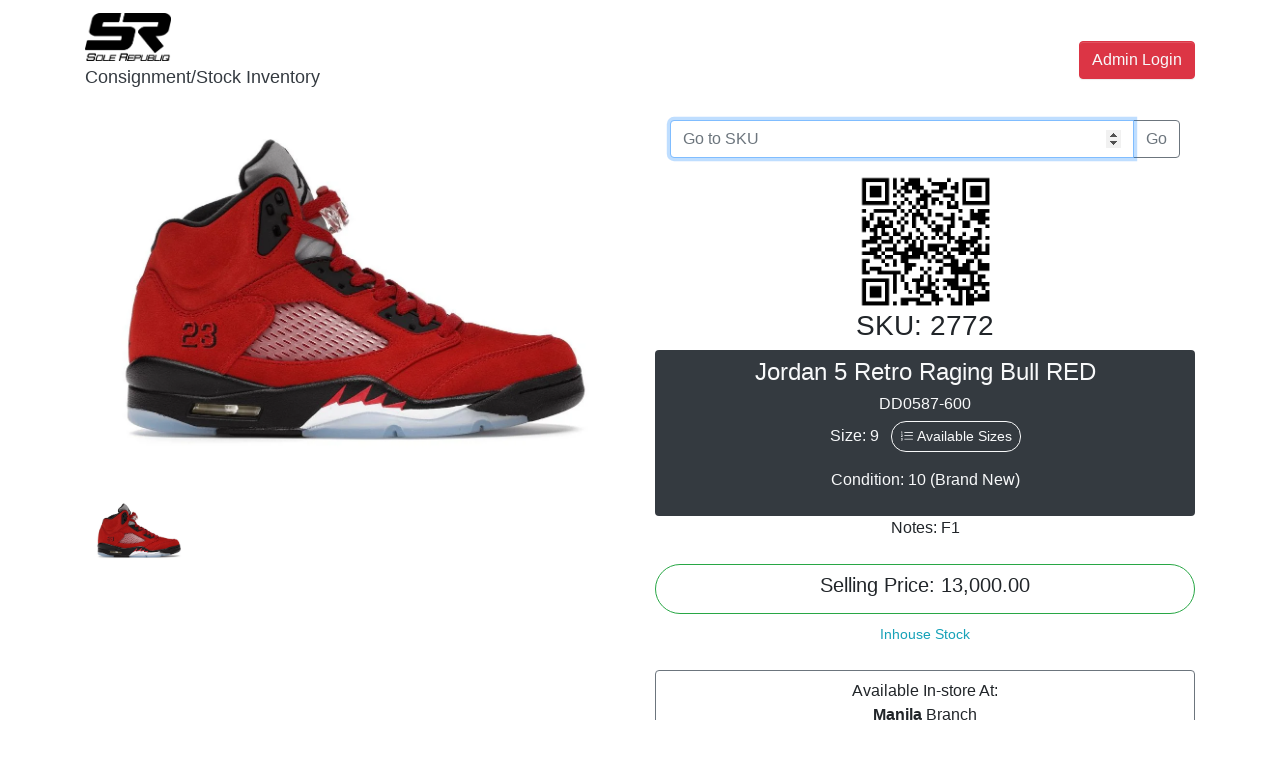

--- FILE ---
content_type: text/html; charset=UTF-8
request_url: https://solerepubliq.store/itemdetails.php?SKU=2772
body_size: 8094
content:
<!DOCTYPE html>
<html>

<head>
  <meta charset="utf-8">
  <meta name="viewport" content="width=device-width, initial-scale=1">
  <title>2772 - Jordan 5 Retro Raging Bull RED | Item Details - SoleRepubliq</title>
  <link rel="icon" href="assets/img/icon.png">
  <link rel="stylesheet" href="assets/css/style.css">

  <link rel="stylesheet" href="https://cdnjs.cloudflare.com/ajax/libs/font-awesome/4.7.0/css/font-awesome.min.css" type="text/css">
  <link rel="stylesheet" href="https://cdn.jsdelivr.net/npm/bootstrap-icons@1.11.3/font/bootstrap-icons.min.css">
  <link rel="stylesheet" href="https://cdn.jsdelivr.net/npm/bootstrap@4.6.2/dist/css/bootstrap.min.css" integrity="sha384-xOolHFLEh07PJGoPkLv1IbcEPTNtaed2xpHsD9ESMhqIYd0nLMwNLD69Npy4HI+N" crossorigin="anonymous">
  
  <link rel="stylesheet" href="https://cdn.jsdelivr.net/npm/@loadingio/loading.css@3.1.0/loading.min.css" integrity="sha256-9uvwquKgtmS85DSfbXga3fCUlEsgl0I34ZOofD7nLlc=" crossorigin="anonymous">  <link rel="stylesheet" type="text/css" href="https://cdn.datatables.net/1.13.5/css/dataTables.bootstrap4.min.css"/>  <link rel="stylesheet" type="text/css" href="https://cdn.datatables.net/buttons/2.4.1/css/buttons.bootstrap4.min.css"/>  <link rel="stylesheet" href="https://cdn.jsdelivr.net/npm/bootstrap-select@1.13.18/dist/css/bootstrap-select.min.css" integrity="sha256-wiMI7buOV5UBzdWN4s4kXqE/LZ794hx5oJOOIQlDBaM=" crossorigin="anonymous"></head>

<style>
  html {
    scroll-behavior: smooth;
  }
  
  .image-container {
    width: 100%; /* Adjust as needed */
    max-width: 600px; /* Optional: Set max width */
    aspect-ratio: 3 / 4; /* Automatically maintains 16:9 aspect ratio */
    overflow: hidden;
    position: relative;
    background: #000; /* Fallback color in case the image doesn't load */
  }
  
  .image-container img {
    width: 100%;
    height: 100%;
    object-fit: cover; /* Ensures the image fills the container while maintaining aspect ratio */
    object-position: center; /* Centers the image */
  }
  
  .preview {
  display: -webkit-box;
  display: -webkit-flex;
  display: -ms-flexbox;
  display: flex;
  -webkit-box-orient: vertical;
  -webkit-box-direction: normal;
  -webkit-flex-direction: column;
      -ms-flex-direction: column;
          flex-direction: column; }
  @media screen and (max-width: 996px) {
    .preview {
      margin-bottom: 20px; } }

.preview-thumbnail.nav-tabs {
  border: none;
  margin-top: 15px; }
  .preview-thumbnail.nav-tabs li {
    width: 18%;
    margin: 1%; }
    .preview-thumbnail.nav-tabs li img {
      max-width: 100%;
      display: block; }
    .preview-thumbnail.nav-tabs li a {
      padding: 0;
      margin: 0; }
    .preview-thumbnail.nav-tabs li:last-of-type {
      margin-right: 0; }

.tab-content {
  overflow: hidden; }
  .tab-content img {
    width: 100%;
    -webkit-animation-name: opacity;
            animation-name: opacity;
    -webkit-animation-duration: .3s;
            animation-duration: .3s; }



@media screen and (min-width: 997px) {
  .wrapper {
    display: -webkit-box;
    display: -webkit-flex;
    display: -ms-flexbox;
    display: flex; } }

.details {
  display: -webkit-box;
  display: -webkit-flex;
  display: -ms-flexbox;
  display: flex;
  -webkit-box-orient: vertical;
  -webkit-box-direction: normal;
  -webkit-flex-direction: column;
      -ms-flex-direction: column;
          flex-direction: column; }

.product-title, .price, .sizes, .colors {
  text-transform: UPPERCASE;
  font-weight: bold; }

.checked, .price span {
  color: #ff9f1a; }

.product-title, .rating, .product-description, .price, .stockAvail, .variants {
  margin-bottom: 15px; }

.product-title {
  margin-top: 0; }



.add-to-cart, .like {
  background: #ff9f1a;
  padding: 1.2em 1.5em;
  border: none;
  text-transform: UPPERCASE;
  font-weight: bold;
  color: #fff;
  -webkit-transition: background .3s ease;
          transition: background .3s ease; }
  .add-to-cart:hover, .like:hover {
    background: #b36800;
    color: #fff; }

.orange {
  background: #ff9f1a; }

.green {
  background: #85ad00; }

.blue {
  background: #0076ad; }

@-webkit-keyframes opacity {
  0% {
    opacity: 0;
    -webkit-transform: scale(3);
            transform: scale(3); }
  100% {
    opacity: 1;
    -webkit-transform: scale(1);
            transform: scale(1); } }

@keyframes opacity {
  0% {
    opacity: 0;
    -webkit-transform: scale(3);
            transform: scale(3); }
  100% {
    opacity: 1;
    -webkit-transform: scale(1);
            transform: scale(1); } }
</style>

<body>
    <div class="d-flex h-100" id="loading" style="position: fixed; height: 100%; width: 100%; top:0px; left:0px; background: rgba(100,100,100,0.7); z-index: 1000;visibility: visible;"><span class="ld ld-ring ld-cycle mx-auto align-self-center text-white" style="font-size:5rem;"></span></div>
  
  <nav class="navbar navbar-expand-md navbar-light">
    <div class="container"> <a class="navbar-brand text-primary mx-auto" href=".">
        <img src="assets/img/logo.png" class="img-fluid" style="max-height: 48px; max-width: 280px;">
        <p class="text-center text-dark"><small>Consignment/Stock Inventory</small></p>
      </a> <button class="navbar-toggler navbar-toggler-right border-0" type="button" data-toggle="collapse" data-target="#navbar4" style="">
        <span class="navbar-toggler-icon"></span>
      </button>
      <div class="collapse navbar-collapse text-right" id="navbar4">
                <ul class="navbar-nav ml-auto"></ul>
        <a class="btn navbar-btn ml-md-2 my-2 text-light btn-danger" href="login.php?redirect=%2Fitemdetails.php%3FSKU%3D2772">Admin Login</a>
              </div>
    </div>
  </nav>  <div class="container mb-2">
    <div class="row">
      <div class="preview col-md-6">
        <div class="preview-pic tab-content">
          <div class="tab-pane active" id="img-front"><img src="uploads/items/2770-front.jpg" /></div>
                                                                              </div>
        <ul class="preview-thumbnail nav nav-tabs">
          <li class="active"><a data-target="#img-front" data-toggle="tab"><img src="uploads/items/2770-front.jpg" /></a></li>
                                                                              </ul>
      </div>
      <div class="details col-md-6 text-center">
        <div class="container">
          <form action="/itemdetails.php" method="get">
            <div class="input-group mb-3">
              <input type="number" inputmode="numeric" pattern="[0-9]*" class="form-control" name="SKU" placeholder="Go to SKU" aria-label="Go to SKU" autofocus="false" required>
              <div class="input-group-append">
                <button type="submit" class="btn btn-outline-secondary">Go</button>
              </div>
            </div>
          </form>
        </div>
        <img src="https://quickchart.io/qr?text=https%3A%2F%2Fsolerepubliq.store%2Fitemdetails.php?SKU=2772&margin=1&size=300" class="img-fluid mx-auto w-25">
        <h3>SKU: 2772</h3>
        <div class="container p-2 rounded bg-dark text-light">
          <h4>Jordan 5 Retro Raging Bull RED</h4>
          <h6>DD0587-600</h6>
          <p>Size: 9 <button type="button" class="btn btn-sm btn-outline-light rounded-pill ml-2" data-toggle="modal" data-target="#itemavailablesizes"><i class="bi-list-ol"></i>&nbsp;Available Sizes</button></p>
          <p>Condition: 10 (Brand New)</p>
        </div>
        <p>Notes: F1</p>
                <div class="container border border-success rounded-pill my-2 p-2">
                    <h5>Selling Price: 13,000.00</h5>
                    
                  </div>
                        <p class="text-info"><small>Inhouse Stock</small></p>
        
                <div class="container border border-secondary rounded text-center my-2 p-2">
          <p>Available In-store At:<br><b>Manila</b> Branch</p>
          <h6 class="mb-2">Buy This Item Online Through:</h6>
          <div class="row justify-content-center">
                        <div class="col-3">
              <a href="https://m.me/124451067423367?text=Hello,%20I%20would%20like%20to%20inquire%20about%20Jordan%205%20Retro%20Raging%20Bull%20RED,%20SKU%202772%20on%20Manila." class="btn btn-outline-secondary rounded-pill" target="_blank">
                <i class="bi-messenger" style="font-size: 1.5rem;"></i>
              </a>
              <p><small>Messenger</small></p>
            </div>
                                    <div class="col-3">
              <a href="https://ig.me/m/sole.republiq" class="btn btn-outline-secondary rounded-pill">
                <i class="bi-instagram" style="font-size: 1.5rem;"></i>
              </a>
              <p><small>Instagram</small></p>
            </div>
                        <div class="col-3">
              <a href="tel:+639165904787" class="btn btn-outline-secondary rounded-pill">
                <i class="bi-phone" style="font-size: 1.5rem;"></i>
              </a>
              <p><small>Mobile</small></p>
            </div>
                      </div>
        </div>
                
        <hr>
              </div>
    </div>
  </div>
  <br>
  
    <div class="modal fade" id="itemavailablesizes" tabindex="-1" role="dialog" aria-labelledby="itemavailablesizes" aria-hidden="true">
    <div class="modal-dialog modal-dialog-centered" role="document">
      <div class="modal-content">
        <div class="modal-header">
          <h5 class="modal-title" id="itemavailablesizesLabel">Available Sizes</h5>
          <button type="button" class="close" data-dismiss="modal" aria-label="Close">
            <span aria-hidden="true">&times;</span>
          </button>
        </div>
        <form method="post">
          <div class="modal-body text-center">
            <label class="text-muted">Click on the sizes to view list.</label>
            <ul class="nav nav-pills mb-3 justify-content-center" id="pills-tab" role="tablist">
                            <li class="nav-item" role="presentation">
                <button class="nav-link border m-2 p-0 font-weight-bold" id="pills-9-tab" data-toggle="pill" data-target="#pills-9" type="button" role="tab" aria-controls="pills-9" aria-selected="true" style="height: 2.5em; width: 2.5em;">9</button>
              </li>
                            <li class="nav-item" role="presentation">
                <button class="nav-link border m-2 p-0 font-weight-bold" id="pills-12-tab" data-toggle="pill" data-target="#pills-12" type="button" role="tab" aria-controls="pills-12" aria-selected="true" style="height: 2.5em; width: 2.5em;">12</button>
              </li>
                          </ul>
            
            <div class="tab-content" id="pills-tabContent">
                            <div class="tab-pane fade" id="pills-9" role="tabpanel" aria-labelledby="pills-home-tab">
                <table class="table table-striped table-bordered sizelist" style="width:100%">
                  <thead class="thead-dark">
                    <tr>
                      <th>SKU</th>
                      <th>Location</th>
                      <th>Condition</th>
                      <th>Price</th>
                      <th>Date Consigned</th>
                    </tr>
                  </thead>
                  <tbody>
                                      <tr>
                      <td class="text-center">
                        <a href="itemdetails.php?SKU=2772">2772</a>
                      </td>
                      <td class="text-center">
                        Manila                        <br><small class="text-success">Storage</small>
                        <br><br><small class="text-info">Inhouse</small>
                      </td>
                      <td class="text-center">10</td>
                      <td class="text-center">
                                                ₱&nbsp;13,000                                              </td>
                      <td class="text-center">2021/04/27</td>
                    </tr>
                                    </tbody>
                </table>
              </div>
                            <div class="tab-pane fade" id="pills-12" role="tabpanel" aria-labelledby="pills-home-tab">
                <table class="table table-striped table-bordered sizelist" style="width:100%">
                  <thead class="thead-dark">
                    <tr>
                      <th>SKU</th>
                      <th>Location</th>
                      <th>Condition</th>
                      <th>Price</th>
                      <th>Date Consigned</th>
                    </tr>
                  </thead>
                  <tbody>
                                      <tr>
                      <td class="text-center">
                        <a href="itemdetails.php?SKU=38807">38807</a>
                      </td>
                      <td class="text-center">
                        BGC                        <br><small class="text-success">Storage</small>
                        <br><br><small class="text-info">Inhouse</small>
                      </td>
                      <td class="text-center">10</td>
                      <td class="text-center">
                                                ₱&nbsp;0                                              </td>
                      <td class="text-center">2025/05/29</td>
                    </tr>
                                    </tbody>
                </table>
              </div>
                          </div>
            
                      </div>
          <!--
          <div class="modal-footer">
            <button type="button" class="btn btn-secondary" data-dismiss="modal">Cancel</button>
          </div>
          -->
        </form>
      </div>
    </div>
  </div>
    
      <footer class="footer py-3 border-top">
    <div class="container">
      <div class="row">
        <div class="col-md-12 text-center">
                    <p class="mb-0">© 2020-2026 SoleRepubliq<br>Powered by Fortsatt Solutions. All rights reserved.</p>
                  </div>
      </div>
    </div>
  </footer>
  <script src="https://cdn.jsdelivr.net/npm/jquery@3.6.3/dist/jquery.min.js" integrity="sha256-pvPw+upLPUjgMXY0G+8O0xUf+/Im1MZjXxxgOcBQBXU=" crossorigin="anonymous"></script>
  <script src="https://cdn.jsdelivr.net/npm/popper.js@1.16.1/dist/umd/popper.min.js" integrity="sha384-9/reFTGAW83EW2RDu2S0VKaIzap3H66lZH81PoYlFhbGU+6BZp6G7niu735Sk7lN" crossorigin="anonymous"></script>
  <script src="https://cdn.jsdelivr.net/npm/bootstrap@4.6.2/dist/js/bootstrap.min.js" integrity="sha384-+sLIOodYLS7CIrQpBjl+C7nPvqq+FbNUBDunl/OZv93DB7Ln/533i8e/mZXLi/P+" crossorigin="anonymous"></script>
  <script src="https://cdn.jsdelivr.net/npm/bs-custom-file-input/dist/bs-custom-file-input.min.js"></script>
    <script type="text/javascript" src="https://cdn.datatables.net/1.13.5/js/jquery.dataTables.min.js"></script>
  <script type="text/javascript" src="https://cdn.datatables.net/1.13.5/js/dataTables.bootstrap4.min.js"></script>  <script src="https://cdnjs.cloudflare.com/ajax/libs/jszip/3.10.1/jszip.min.js"></script>
  <script src="https://cdnjs.cloudflare.com/ajax/libs/pdfmake/0.2.7/pdfmake.min.js"></script>
  <script src="https://cdnjs.cloudflare.com/ajax/libs/pdfmake/0.2.7/vfs_fonts.js"></script>
  <script src="https://cdn.datatables.net/buttons/2.4.1/js/dataTables.buttons.min.js"></script>
  <script src="https://cdn.datatables.net/buttons/2.4.1/js/buttons.bootstrap4.min.js"></script>
  <script src="https://cdn.datatables.net/buttons/2.4.1/js/buttons.html5.min.js"></script>  <script src="https://cdn.jsdelivr.net/npm/bootstrap-select@1.13.18/dist/js/bootstrap-select.min.js" integrity="sha256-qo0Cam4XJ0QQ06XnCiCFYBh3GDXU45j3lpUp+em2yBU=" crossorigin="anonymous"></script>  <script src="https://cdn.jsdelivr.net/npm/clipboard@2.0.11/dist/clipboard.min.js" integrity="sha256-4XodgW4TwIJuDtf+v6vDJ39FVxI0veC/kSCCmnFp7ck=" crossorigin="anonymous"></script>  <script src="https://cdn.canvasjs.com/jquery.canvasjs.min.js"></script>
  
  <script>
    $('#itemsaleshistory').on('shown.bs.modal', function () {
    
      var options = {
	    animationEnabled: true,  
	    axisX: {
		  valueFormatString: "MMM 'YY"
	    },
	    axisY: {
		  title: "Sales (in PHP)",
		  prefix: "₱"
	    },
	    data: [{
		  yValueFormatString: "₱#,###",
		  xValueFormatString: "MMM 'YY",
		  type: "spline",
		  dataPoints: [
		    		    { x: new Date(2024, 10-1), y: 20000 },
		    		    { x: new Date(2024, 06-1), y: 13000 },
		    		    { x: new Date(2023, 12-1), y: 13000 },
		    		    { x: new Date(2023, 11-1), y: 13000 },
		    		    { x: new Date(2023, 09-1), y: 13000 },
		    		    { x: new Date(2022, 08-1), y: 13000 },
		    		    { x: new Date(2022, 06-1), y: 13000 },
		    		    { x: new Date(2021, 12-1), y: 13000 },
		    		    { x: new Date(2021, 06-1), y: 13000 },
		    		    { x: new Date(2021, 04-1), y: 13000 },
		    		  ]
	    }]
      };
      $("#chartContainer").CanvasJSChart(options);

    });
  </script>

  <script>
    $(document).ready(function() {
      $('.sizelist').DataTable({
        "scrollX": true,
        "order": [[ 0, "desc" ]],
        "pageLength": 5,
        "lengthChange": false
      });
      
      $('[data-toggle="tooltip"]').tooltip();
      bsCustomFileInput.init();
      
      var clipboard = new ClipboardJS('.btn-clip', {
        container: document.getElementById('modal')
      });
      
      clipboard.on('success', function(e) {
        setTooltip(e.trigger, 'Copied!');
        hideTooltip(e.trigger);
      });
      
      clipboard.on('error', function(e) {
        setTooltip(e.trigger, 'Failed!');
        hideTooltip(e.trigger);
      });
      
      $('#branch-stocks, #logs, #sales-history').DataTable({
        "scrollX": true,
        "order": [[ 0, "desc" ]]
      });
      
            
      $('[name="paymentMethod"]').change(function() {
        var pmsel = $(this).val();
        if(pmsel == 1 || pmsel == 2) {
                    $('#paymentAmount').val(13000);
                  }
        else {
                    $('#paymentAmount').val(13000);
                  }
      });
      
      $("#addCashlogForm").show();
      $("#enableAddCashlog").click(function() {
        if($(this).is(":checked")) {
          $("#addCashlogForm").show();
        } else {
          $("#addCashlogForm").hide();
        }
      });
      
      $('.clInput').on('change', function() {
        updateCLtotal();
      });
      
      $('.clInput').on('keyup', function() {
        updateCLtotal();
      });
      
      $('[name="paymentMethod"]').change(function() {
        $('.clInput').val('');
        
        updateCLform();
        updateCLtotal();
      });
      
      var payValue = parseFloat($('#paymentAmount').val());
      var cardFee = parseFloat(payValue*.05);
      var totalCardPay = parseFloat(payValue + cardFee);
      let cardPayText = parseFloat($('#paymentAmount').val()).toLocaleString('en-US', {minimumFractionDigits: 2}) + " + " + parseFloat(payValue*.05).toLocaleString('en-US', {minimumFractionDigits: 2}) + " = " + parseFloat(totalCardPay).toLocaleString('en-US', {minimumFractionDigits: 2});
      $('#cardcomp').text(cardPayText);
      
      $('#paymentAmount').keyup(function () {
        var payValue = parseFloat($(this).val());
        var cardFee = parseFloat(payValue*.05);
        var totalCardPay = parseFloat(payValue + cardFee);
        let cardPayText = parseFloat($(this).val()).toLocaleString('en-US', {minimumFractionDigits: 2}) + " + " + parseFloat(payValue*.05).toLocaleString('en-US', {minimumFractionDigits: 2}) + " = " + parseFloat(totalCardPay).toLocaleString('en-US', {minimumFractionDigits: 2});
        $('#cardcomp').text(cardPayText);
        
        updateCLform();
        updateCLtotal();
      });
      
      $("#btnitemlabel").click(function() {
        setTimeout(function(){
          $("#printitemlabel").focus();
        },500);
      });
      
      $("#btnitemsticker").click(function() {
        setTimeout(function(){
          $("#printitemsticker").focus();
        },500);
      });
      
      $("#btnitemreceipt").click(function() {
        setTimeout(function(){
          $("#printitemreceipt").focus();
        },500);
      });
      
      $('[data-toggle="tooltip"]').tooltip();
      
      $("#loading").fadeOut("slow", function() {
        $('#loading').css('visibility', 'hidden');
      });
      
      var i1=1;
      //i1=;
      $("#add_dup_add").click(function() {
        if(i1 < 20) {
          $("#listAddDUP").append(`
            <div id="add_dup_row`+i1+`" class="row pt-2 border-top dynamic-added">
              <div class="col-10">
                <div class="row justify-content-center">
                  <div class="col-5 mb-2">
                    <select id="add_dup_size" class="form-control my-auto w-100" name="add_dup_size[]" required>
                      <option value="" selected>Select size...</option>
                      <optgroup label="Adult">
                                                <option value="1">US 1</option>
                                                <option value="1.5">US 1.5</option>
                                                <option value="2">US 2</option>
                                                <option value="2.5">US 2.5</option>
                                                <option value="3">US 3</option>
                                                <option value="3.5">US 3.5</option>
                                                <option value="4">US 4</option>
                                                <option value="4.5">US 4.5</option>
                                                <option value="5">US 5</option>
                                                <option value="5.5">US 5.5</option>
                                                <option value="6">US 6</option>
                                                <option value="6.5">US 6.5</option>
                                                <option value="7">US 7</option>
                                                <option value="7.5">US 7.5</option>
                                                <option value="8">US 8</option>
                                                <option value="8.5">US 8.5</option>
                                                <option value="9">US 9</option>
                                                <option value="9.5">US 9.5</option>
                                                <option value="10">US 10</option>
                                                <option value="10.5">US 10.5</option>
                                                <option value="11">US 11</option>
                                                <option value="11.5">US 11.5</option>
                                                <option value="12">US 12</option>
                                                <option value="12.5">US 12.5</option>
                                                <option value="13">US 13</option>
                                                <option value="13.5">US 13.5</option>
                                                <option value="14">US 14</option>
                                                <option value="14.5">US 14.5</option>
                                                <option value="15">US 15</option>
                                                <option value="16">US 16</option>
                        <option value="17">US 17</option>
                        <option value="18">US 18</option>
                      </optgroup>
                      <optgroup label="Kids">
                                                <option value="4C">US 4C</option>
                                                <option value="4.5C">US 4.5C</option>
                                                <option value="5C">US 5C</option>
                                                <option value="5.5C">US 5.5C</option>
                                                <option value="6C">US 6C</option>
                                                <option value="6.5C">US 6.5C</option>
                                                <option value="7C">US 7C</option>
                                                <option value="7.5C">US 7.5C</option>
                                                <option value="8C">US 8C</option>
                                                <option value="8.5C">US 8.5C</option>
                                                <option value="9C">US 9C</option>
                                                <option value="9.5C">US 9.5C</option>
                                                <option value="10C">US 10C</option>
                                                <option value="10.5C">US 10.5C</option>
                                                <option value="11C">US 11C</option>
                                                <option value="11.5C">US 11.5C</option>
                                                <option value="12C">US 12C</option>
                                                <option value="12.5C">US 12.5C</option>
                                                <option value="13C">US 13C</option>
                                                <option value="13.5C">US 13.5C</option>
                                              </optgroup>
                    </select>
                  </div>
                  <div class="col-5 mb-2">
                    <input inputmode="numeric" type="tel" class="form-control" name="add_dup_num[]" oninput="this.value=this.value.replace(/[^0-9]/g,'');" placeholder="# of pairs">
                  </div>
                </div>
              </div>
              <div class="col-2">
                <button type="button" name="remove" id="`+i1+`" class="btn btn-danger add_dup_remove" style="cursor: pointer;"><i class="bi-x-lg"></i></button>
              </div>
            </div>
          `);
          i1++;
        }
      });
      $(document).on('click', '.add_dup_remove', function() {
        var button_id = $(this).attr("id");
        $('#add_dup_row'+button_id+'').remove();
        i1--;
      });
    });
    
    $(document).on('shown.bs.modal', function () {
      $.fn.dataTable.tables({ visible: true, api: true }).columns.adjust();
    });
    
    $('form').submit(function() {
      $('.modal').modal('hide');
      $('#loading').css('visibility', 'visible');
    });
    
    function updateCLform() {
      let y = $('#paymentAmount').val();
      
      switch($('[name="paymentMethod"]:checked').val()) {
        case '1':
          $('#clPM1').val(y);
          break;
        case '2':
          $('#clPM2').val(y);
          break;
        case '3':
          $('#clPM3').val(y);
          break;
        case '4':
          $('#clPM4').val(y);
          break;
        case '5':
          $('#clPM5').val(y);
          break;
        case '6':
          $('#enableAddCashlog').prop('checked', false);
          $("#addCashlogForm").hide();
          $('#clPM6').val(y);
          break;
        case '7':
          $('#clPM7').val(y);
          break;
        case '8':
          $('#clPM8').val(y);
          break;
        }
    }
    
    function updateCLtotal() {
      let clTempNum = 0;
      let clTotal = 0;
      $('.clInput').each(function() {
        clTempNum = $(this).val();
        if(clTempNum <= 0)
          clTempNum = 0;
        clTotal += parseFloat(clTempNum);
      });
      
      let clTotaltext = parseFloat(clTotal).toLocaleString('en-US', {maximumFractionDigits: 2, minimumFractionDigits: 2});
      $('#clInputTotal').text(clTotaltext);
    }
    
    $('.btn-clip').tooltip({
      trigger: 'click',
      placement: 'top'
    });
    
    function setTooltip(btn, message) {
      $(btn).tooltip('hide')
        .attr('data-original-title', message)
        .tooltip('show');
    }
    
    function hideTooltip(btn) {
      setTimeout(function() {
        $(btn).tooltip('hide');
      }, 1000);
    }
    
    function printDiv(divName) {
      var prtContent = document.getElementById(divName);
      var WinPrint = window.open('', '', 'left=0,top=0,toolbar=0,scrollbars=0,margins=0,status=0');
      
      WinPrint.document.write(prtContent.innerHTML);
      WinPrint.document.close();
      WinPrint.focus();
      WinPrint.print();
      WinPrint.close();
    }
    
      </script>
</body>

</html>